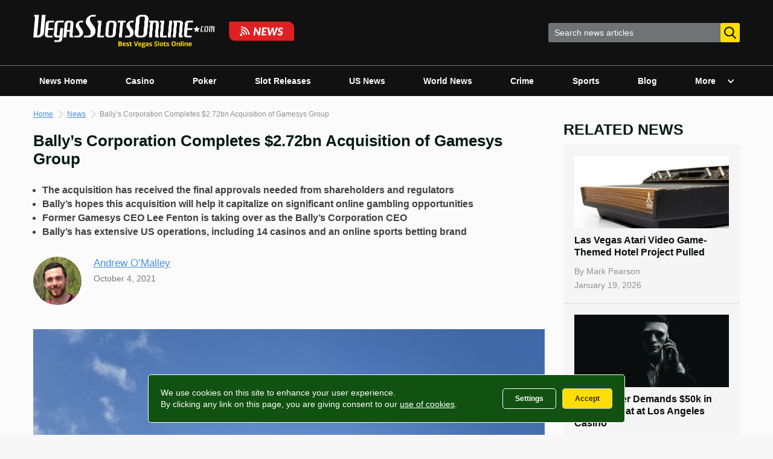

--- FILE ---
content_type: application/x-javascript
request_url: https://www.vegasslotsonline.com/news/wp-content/themes/vso-news/js/min/custom.min.js?ver=20151215
body_size: -285
content:
$("#file-upload").change((function(){$(this).prev("label").clone();var e=$("#file-upload")[0].files[0].name;$(this).prev("label").text(e)}));